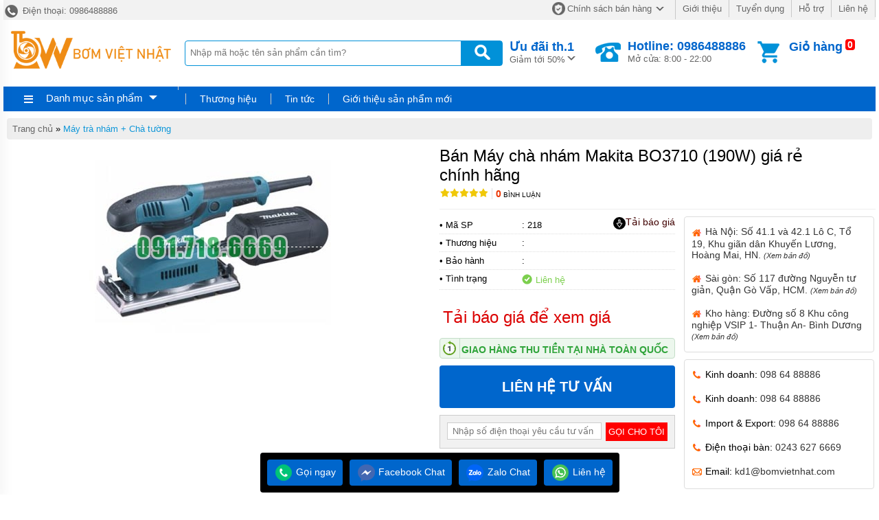

--- FILE ---
content_type: text/html
request_url: https://maybomdinhluong.com/ban-may-cha-nham-makita-bo3710-190w-gia-re-chinh-hang.html
body_size: 16759
content:
<!DOCTYPE html><html xmlns="http://www.w3.org/1999/xhtml"><head>    <!-- Powered by vGing / Website: www.vging.com -->    <title>Bán máy chà nhám makita bo3710 (190w) - máy bơm dân dụng giá rẻ chính hãng</title><meta name="viewport" content="width=device-width, initial-scale=1.0" /><meta http-equiv="Content-Type" content="text/html; charset=UTF-8" /><link rel="shortcut icon" href="/library/favicon.png" type="image/x-icon" /><link href="/style/Style.css" rel="stylesheet" type="text/css" />    <script type="text/javascript" src="/jscript/jquery.min.js"></script>    <script type="text/javascript" src="/jscript/JScript.js"></script>    <script type="text/javascript" src="/jscript/tm_jquery.flexslider.min.js"></script>    <script type="text/javascript" src="/jscript/autocomplete.js"></script>    <script type="text/javascript" src="/jscript/asidebar.jquery.js"></script>            <link rel="canonical" href="https://maybomdinhluong.com/ban-may-cha-nham-makita-bo3710-190w-gia-re-chinh-hang.html" />    <link rel="alternate" href="https://maybomdinhluong.com/ban-may-cha-nham-makita-bo3710-190w-gia-re-chinh-hang.html" hreflang="vi-vn" />    <style type="text/css"> html{background: none repeat scroll center top #FFFFFF; }</style>    <script type="text/javascript" src="/jscript/jquery.fancybox.min.js"></script>        <script type="text/javascript" src="/jscript/rmodal.js"></script>    <script type="text/javascript" src="/jscript/thickbox.js"></script><meta name="description" content="thông số kỹ thuật:máy chà nhám makita bo3710kích thước miếng đế&nbsp;&nbsp; : 92mm x 185 [&hellip;]" /><meta name="keywords" content="máy chà nhám makita bo3710 (190w) - máy bơm dân dụng" /><meta property="og:title" content="Bán máy chà nhám makita bo3710 (190w) - máy bơm dân dụng giá rẻ chính hãng" /><meta property="og:description" content="thông số kỹ thuật:máy chà nhám makita bo3710kích thước miếng đế&nbsp;&nbsp; : 92mm x 185 [&hellip;]" /><meta property="og:url" content="https://maybomdinhluong.com/ban-may-cha-nham-makita-bo3710-190w-gia-re-chinh-hang.html" /><meta property="og:image" content="https://maybomdinhluong.com/Uploads/3380149E14F44883D5D23371D5DB4386.jpg" /></head>    <body>                <div id="fb-root"></div>        <script>(function(d, s, id) {          var js, fjs = d.getElementsByTagName(s)[0];          if (d.getElementById(id)) return;          js = d.createElement(s); js.id = id;          js.src = 'https://connect.facebook.net/vi_VN/sdk.js#xfbml=1&version=v2.12';          fjs.parentNode.insertBefore(js, fjs);        }(document, 'script', 'facebook-jssdk'));</script>        <div class="fix1">    <div class="header-top desktop">        <div class="l">            <a href="tel:0986488886"><span> </span> Điện thoại: 0986488886</a>        </div>        <div class="r clearUl">            <ul>                <li class="cols1"><a rel="nofollow" href="/intro/chinh-sach-ban-hang.html"><span class="s1"> </span>Chính sách bán hàng<span class="s2"> </span></a></li>                <li><a rel="nofollow" href="/intro/gioi-thieu.html">Giới thiệu</a></li>                <li><a rel="nofollow" href="/intro/tuyen-dung.html">Tuyển dụng</a></li>                <li><a rel="nofollow" href="/intro/ho-tro.html">Hỗ trợ</a></li>                <li><a rel="nofollow" href="/lien-he.html">Liên hệ</a></li>            </ul>        </div>        <div class="clear"></div>    </div>    <div class="header desktop">        <div class="logo"><a href="/"><img src="/library/logo.gif" alt="logo" title="logo" /></a></div>        <div class="search">            <form action="/tim-kiem.html">                <input autocomplete="off" value="" name="q" class="textbox search_keyword" type="text" placeholder="Nhập mã hoặc tên sản phẩm cần tìm?" />                <input value=" " class="submit" type="submit" />            </form>        </div>        <div class="support">            <div class="cols1">                <a rel="nofollow" href="/special-psale/khuyen-mai-hot-nhat.html">                    <b>Ưu đãi <span id="hotmonth"><script language="javascript" type="text/javascript">$(document).ready(function () { var d = new Date(); $("#hotmonth").html(" th." + parseInt(d.getMonth() + 1)); });</script></span><span class="symbol"> </span></b>                    Giảm tới 50%                </a>                            </div>            <div class="cols2">                <span class="symbol"> </span>                <a href="tel:0986488886">                    <b>Hotline: 0986488886</b>                    Mở cửa: 8:00 - 22:00                </a>            </div>            <div class="cols3">                <span class="count"><b class="countShoppingCart">0</b></span>                <a href="javascript:void();" class="symbol"> </a>                <div class="rows1">                    <a href="javascript:void();">Giỏ hàng</a>                </div>                <div class="rows2" id="load_cus">                    <script type="text/javascript" lang="ja">loadAjax('load_cus', '/ajax/checklogin.html');</script>                </div>                            </div>            <div class="clear"></div>        </div>        <div class="clear"></div>    </div>    <div class="clear"></div>    <div class="header-mn desktop">        <div class="left">            <div id="m0" class="menu h_menu_item">                <div class="title" onmouseout="" onmouseover="loadAjax('load_menu', '/ajax/menu.html');">                    <span class="symbol1"> </span>                    <a class="a" href="javascript:void(0);">Danh mục sản phẩm</a>                    <span class="symbol2"> </span>                </div>                <div id="h_menu_sub_m0" class="h_menu_sub"><div id="load_menu"></div></div>            </div>        </div>        <div class="right clearUl">            <div class="cols1">                            </div>            <div class="cols2">                <ul>                    <li id="b1" class="h_menu_item"><a class="r" href="/thuong-hieu/" rel="nofollow">Thương hiệu</a>                        <div id="h_menu_sub_b1" class="h_menu_sub subBrand">                            <div class="border clearUl">                                                                <div class="clear"></div>                            </div>                        </div>                    </li>                                            <li id="n0" class="h_menu_item"><a rel="nofollow" class="r" href="/tin-tuc.html">Tin tức</a>                                                    </li>                                            <li id="n1" class="h_menu_item"><a rel="nofollow" class="r" href="/gioi-thieu-san-pham-moi.html">Giới thiệu sản phẩm mới</a>                                                    </li>                                    </ul>                                </div>            <div class="clear"></div>        </div>        <div class="clear"></div>     </div>    <div class="clear"></div></div><div class="headerM mobile">    <div class="menu" id="asideMenu">        <a href="javascript:void(0);" onclick="$('.aside').asidebar('open')"><span> </span></a>    </div>    <div class="logo"><a href="/"><img src="/library/logo.gif" alt="logo" title="logo" /></a></div>    <div class="cart">        <a href="javascript:void();" class="count"><b class="countShoppingCart">0</b></a>        <a href="javascript:void();" class="symbol2"> </a>        <a href="javascript:void();" class="symbol1"> </a>    </div>    <div class="clear"></div>    <div class="search">        <form action="/tim-kiem.html">            <input autocomplete="off" type="text" value="" placeholder="Nhập mã hoặc tên sản phẩm cần tìm?" name="q" class="textbox search_keyword" />            <input type="submit" value=" " class="submit" />            <div class="clear"></div>        </form>    </div></div><div class="aside" style="overflow:auto;">    <div class="aside-header">        <span class="close" data-dismiss="aside" aria-hidden="true">×</span>    </div>    <div class="aside-contents clearUl">        <ul>                        <li><a class="name" href="/">Trang chủ</a></li>            <li style="display:none;"><a rel="nofollow" class="name" href="/special-psale/khuyen-mai-hot-nhat.html">Khuyến mại</a></li>                                    <li>                <a class="name" href="/cac-loai-may-bom.html">                                                <span class="name">Các loại máy bơm</span>                </a>                                    <span  onclick="showSub('menu_0');" class="symbol">                    <img id="img_menu_0" src="/library/onMove.png" alt="Các loại máy bơm" title="Các loại máy bơm" />                    </span>                                    </li>                                        <li class="sub showAll" id="menu_0">                                                    <div class="subName"  style="border-top:0px;">                                <a class="sub" href="/may-rua-xe.html"><span>Máy Rửa xe</span></a>                                                                    <div class="clear"></div>                                </div>                                                                                         <div class="subName" >                                <a class="sub" href="/may-phun-suong.html"><span>Máy Phun Sương</span></a>                                                                    <div class="clear"></div>                                </div>                                                                                         <div class="subName" >                                <a class="sub" href="/may-bom-gia-dinh.html"><span>Máy bơm gia đình</span></a>                                                                    <div class="clear"></div>                                </div>                                                                                         <div class="subName" >                                <a class="sub" href="/may-bom-tang-ap.html"><span>Máy bơm tăng áp</span></a>                                                                    <div class="clear"></div>                                </div>                                                                                         <div class="subName" >                                <a class="sub" href="/may-bom-chan-khong.html"><span>Máy bơm chân không</span></a>                                                                    <div class="clear"></div>                                </div>                                                                                         <div class="subName" >                                <a class="sub" href="/may-bom-ly-tam.html"><span>Máy bơm ly tâm</span></a>                                                                    <div class="clear"></div>                                </div>                                                                                         <div class="subName" >                                <a class="sub" href="/may-bom-nuoc-ban-chan-khong.html"><span>Máy bơm nước bán chân không</span></a>                                                                    <div class="clear"></div>                                </div>                                                                                         <div class="subName" >                                <a class="sub" href="/may-bom-gia-re.html"><span>Máy bơm giá rẻ</span></a>                                                                    <div class="clear"></div>                                </div>                                                                                         <div class="subName" >                                <a class="sub" href="/may-bom-nha-cao-tang.html"><span>Máy bơm nhà cao tầng</span></a>                                                                    <div class="clear"></div>                                </div>                                                                                         <div class="subName" >                                <a class="sub" href="/may-bom-gieng-khoan.html"><span>Máy bơm giếng khoan</span></a>                                                                    <div class="clear"></div>                                </div>                                                                                         <div class="subName" >                                <a class="sub" href="/may-bom-nuoc-thai.html"><span>Máy bơm nước thải</span></a>                                                                    <div class="clear"></div>                                </div>                                                                                         <div class="subName" >                                <a class="sub" href="/may-bom-cong-nghiep.html"><span>Máy bơm công nghiệp</span></a>                                                                    <span  onclick="showSub('menu_0_11');" class="symbol">                                    <img id="img_menu_0_11" src="/library/onMove.png" alt="Máy bơm công nghiệp" title="Máy bơm công nghiệp" />                                    </span>                                                                        <div class="clear"></div>                                </div>                                                                                             <div class="sub1" id="menu_0_11" style="display:none;">                                                                        <a class="sub"  style="border-top:0px;" href="/may-bom-thuc-pham.html"><span>Máy bơm thực phẩm</span></a>                                                                        <a class="sub"  href="/bom-truc-vit.html"><span>BƠM TRỤC VÍT</span></a>                                                                        <a class="sub"  href="/bom-banh-rang.html"><span>BƠM BÁNH RĂNG</span></a>                                                                                                        </div>                                                            <div class="subName" >                                <a class="sub" href="/may-bom-nuoc-be-boi.html"><span>Máy bơm nước bể bơi</span></a>                                                                    <div class="clear"></div>                                </div>                                                                                         <div class="subName" >                                <a class="sub" href="/may-bom-nuoc-truc-dung.html"><span>Máy bơm nước trục đứng</span></a>                                                                    <div class="clear"></div>                                </div>                                                                                         <div class="subName" >                                <a class="sub" href="/may-bom-hoa-chat.html"><span>Máy bơm hóa chất</span></a>                                                                    <span  onclick="showSub('menu_0_14');" class="symbol">                                    <img id="img_menu_0_14" src="/library/onMove.png" alt="Máy bơm hóa chất" title="Máy bơm hóa chất" />                                    </span>                                                                        <div class="clear"></div>                                </div>                                                                                             <div class="sub1" id="menu_0_14" style="display:none;">                                                                        <a class="sub"  style="border-top:0px;" href="/bom-hoa-chat-dien-24v-va-48v.html"><span>Bơm hóa chất điện 24v và 48v</span></a>                                                                                                        </div>                                                            <div class="subName" >                                <a class="sub" href="/phu-kien-may-bom.html"><span>Phụ kiện máy bơm</span></a>                                                                    <div class="clear"></div>                                </div>                                                                                         <div class="subName" >                                <a class="sub" href="/binh-tich-ap.html"><span>Bình tích áp</span></a>                                                                    <div class="clear"></div>                                </div>                                                                                         <div class="subName" >                                <a class="sub" href="/bom-mang-khi-nen.html"><span>BƠM MÀNG KHÍ NÉN</span></a>                                                                    <div class="clear"></div>                                </div>                                                                                     </li>                            <li>                <a class="name" href="/hang-may-bom.html">                                                <span class="name">Hãng máy bơm</span>                </a>                                    <span  onclick="showSub('menu_1');" class="symbol">                    <img id="img_menu_1" src="/library/onMove.png" alt="Hãng máy bơm" title="Hãng máy bơm" />                    </span>                                    </li>                                        <li class="sub showAll" id="menu_1">                                                    <div class="subName"  style="border-top:0px;">                                <a class="sub" href="/may-bom-nuoc-milano.html"><span>Máy bơm nước MILANO</span></a>                                                                    <div class="clear"></div>                                </div>                                                                                         <div class="subName" >                                <a class="sub" href="/may-bom-nuoc-hitachi.html"><span>Máy bơm nước Hitachi</span></a>                                                                    <div class="clear"></div>                                </div>                                                                                         <div class="subName" >                                <a class="sub" href="/may-bom-nuoc-pentax.html"><span>Máy bơm nước Pentax</span></a>                                                                    <div class="clear"></div>                                </div>                                                                                         <div class="subName" >                                <a class="sub" href="/may-bom-nuoc-wilo.html"><span>Máy bơm nước Wilo</span></a>                                                                    <div class="clear"></div>                                </div>                                                                                         <div class="subName" >                                <a class="sub" href="/may-bom-nuoc-inter.html"><span>Máy bơm nước INTER</span></a>                                                                    <div class="clear"></div>                                </div>                                                                                         <div class="subName" >                                <a class="sub" href="/may-bom-nuoc-samico.html"><span>Máy bơm nước Samico</span></a>                                                                    <div class="clear"></div>                                </div>                                                                                         <div class="subName" >                                <a class="sub" href="/may-bom-nuoc-ewara.html"><span>Máy bơm nước Ewara</span></a>                                                                    <div class="clear"></div>                                </div>                                                                                         <div class="subName" >                                <a class="sub" href="/may-bom-nuoc-hanil.html"><span>Máy bơm nước Hanil</span></a>                                                                    <div class="clear"></div>                                </div>                                                                                         <div class="subName" >                                <a class="sub" href="/may-bom-nuoc-kangaroo.html"><span>Máy bơm nước Kangaroo</span></a>                                                                    <div class="clear"></div>                                </div>                                                                                         <div class="subName" >                                <a class="sub" href="/may-bom-nuoc-mastra.html"><span>Máy bơm nước Mastra</span></a>                                                                    <div class="clear"></div>                                </div>                                                                                         <div class="subName" >                                <a class="sub" href="/may-bom-nuoc-ebara.html"><span>Máy bơm nước Ebara</span></a>                                                                    <div class="clear"></div>                                </div>                                                                                         <div class="subName" >                                <a class="sub" href="/may-bom-nuoc-seland.html"><span>Máy bơm nước Seland</span></a>                                                                    <div class="clear"></div>                                </div>                                                                                         <div class="subName" >                                <a class="sub" href="/may-bom-nuoc-lepono.html"><span>Máy bơm nước Lepono</span></a>                                                                    <div class="clear"></div>                                </div>                                                                                         <div class="subName" >                                <a class="sub" href="/may-bom-nuoc-marino.html"><span>Máy bơm nước Marino</span></a>                                                                    <div class="clear"></div>                                </div>                                                                                         <div class="subName" >                                <a class="sub" href="/may-bom-nuoc-selton.html"><span>Máy bơm nước Selton</span></a>                                                                    <div class="clear"></div>                                </div>                                                                                         <div class="subName" >                                <a class="sub" href="/may-bom-nuoc-shinil.html"><span>Máy bơm nước Shinil</span></a>                                                                    <div class="clear"></div>                                </div>                                                                                         <div class="subName" >                                <a class="sub" href="/may-bom-nuoc-panasonic.html"><span>Máy bơm nước Panasonic</span></a>                                                                    <div class="clear"></div>                                </div>                                                                                         <div class="subName" >                                <a class="sub" href="/may-bom-nuoc-shirai-jlm.html"><span>Máy bơm nước Shirai JLM</span></a>                                                                    <div class="clear"></div>                                </div>                                                                                         <div class="subName" >                                <a class="sub" href="/may-bom-nuoc-shimizu.html"><span>Máy bơm nước Shimizu</span></a>                                                                    <div class="clear"></div>                                </div>                                                                                         <div class="subName" >                                <a class="sub" href="/may-bom-nuoc-sco.html"><span>máy bơm nước Sco</span></a>                                                                    <div class="clear"></div>                                </div>                                                                                         <div class="subName" >                                <a class="sub" href="/may-bom-nuoc-shining.html"><span>Máy bơm nước Shining</span></a>                                                                    <div class="clear"></div>                                </div>                                                                                         <div class="subName" >                                <a class="sub" href="/may-bom-nuoc-daphovina.html"><span>Máy bơm nước Daphovina</span></a>                                                                    <div class="clear"></div>                                </div>                                                                                         <div class="subName" >                                <a class="sub" href="/may-bom-nuoc-app.html"><span>Máy bơm nước APP</span></a>                                                                    <div class="clear"></div>                                </div>                                                                                         <div class="subName" >                                <a class="sub" href="/may-bom-nuoc-feroni.html"><span>Máy bơm nước Feroni</span></a>                                                                    <div class="clear"></div>                                </div>                                                                                         <div class="subName" >                                <a class="sub" href="/may-bom-nuoc-sakayo-rollstar.html"><span>Máy bơm nước Sakayo – Rollstar</span></a>                                                                    <div class="clear"></div>                                </div>                                                                                         <div class="subName" >                                <a class="sub" href="/may-bom-nuoc-sena.html"><span>Máy bơm nước Sena</span></a>                                                                    <div class="clear"></div>                                </div>                                                                                         <div class="subName" >                                <a class="sub" href="/may-bom-nuoc-cnp.html"><span>Máy bơm nước CNP</span></a>                                                                    <div class="clear"></div>                                </div>                                                                                         <div class="subName" >                                <a class="sub" href="/may-bom-nuoc-grundfos.html"><span>Máy bơm nước Grundfos</span></a>                                                                    <div class="clear"></div>                                </div>                                                                                         <div class="subName" >                                <a class="sub" href="/may-bom-nuoc-foras.html"><span>Máy bơm nước Foras</span></a>                                                                    <div class="clear"></div>                                </div>                                                                                         <div class="subName" >                                <a class="sub" href="/may-bom-nuoc-tsurumi.html"><span>Máy bơm nước Tsurumi</span></a>                                                                    <div class="clear"></div>                                </div>                                                                                         <div class="subName" >                                <a class="sub" href="/may-rua-xe-ap-luc-cao.html"><span>Máy Rửa xe áp lực cao</span></a>                                                                    <div class="clear"></div>                                </div>                                                                                         <div class="subName" >                                <a class="sub" href="/may-rua-xe-karcher.html"><span>Máy rửa xe Karcher</span></a>                                                                    <div class="clear"></div>                                </div>                                                                                         <div class="subName" >                                <a class="sub" href="/may-bom-nuoc-pedrollo.html"><span>Máy bơm nước pedrollo</span></a>                                                                    <div class="clear"></div>                                </div>                                                                                         <div class="subName" >                                <a class="sub" href="/may-bom-nuoc-liup.html"><span>máy bơm nước liup</span></a>                                                                    <div class="clear"></div>                                </div>                                                                                     </li>                            <li>                <a class="name" href="/may-han.html">                                                <span class="name">Máy hàn</span>                </a>                                    <span  onclick="showSub('menu_2');" class="symbol">                    <img id="img_menu_2" src="/library/onMove.png" alt="Máy hàn" title="Máy hàn" />                    </span>                                    </li>                                        <li class="sub showAll" id="menu_2">                                                    <div class="subName"  style="border-top:0px;">                                <a class="sub" href="/may-han-jasic.html"><span>Máy hàn Jasic</span></a>                                                                    <div class="clear"></div>                                </div>                                                                                         <div class="subName" >                                <a class="sub" href="/may-han-hong-ki.html"><span>Máy hàn hồng kí</span></a>                                                                    <div class="clear"></div>                                </div>                                                                                         <div class="subName" >                                <a class="sub" href="/may-han-etop.html"><span>Máy hàn ETOP</span></a>                                                                    <div class="clear"></div>                                </div>                                                                                         <div class="subName" >                                <a class="sub" href="/may-han-alisen.html"><span>Máy hàn alisen</span></a>                                                                    <div class="clear"></div>                                </div>                                                                                         <div class="subName" >                                <a class="sub" href="/may-han-maxi.html"><span>Máy hàn MAXI</span></a>                                                                    <div class="clear"></div>                                </div>                                                                                         <div class="subName" >                                <a class="sub" href="/may-han-chida-honda.html"><span>Máy hàn CHIDA – HONDA</span></a>                                                                    <div class="clear"></div>                                </div>                                                                                         <div class="subName" >                                <a class="sub" href="/may-han-gomes.html"><span>Máy hàn GOMES</span></a>                                                                    <div class="clear"></div>                                </div>                                                                                         <div class="subName" >                                <a class="sub" href="/may-han-hyundai.html"><span>Máy hàn HYUNDAI</span></a>                                                                    <div class="clear"></div>                                </div>                                                                                         <div class="subName" >                                <a class="sub" href="/may-han-tich-que.html"><span>Máy hàn tích + que</span></a>                                                                    <div class="clear"></div>                                </div>                                                                                         <div class="subName" >                                <a class="sub" href="/may-han-mig.html"><span>Máy hàn MIG</span></a>                                                                    <div class="clear"></div>                                </div>                                                                                         <div class="subName" >                                <a class="sub" href="/may-han-que.html"><span>Máy hàn que</span></a>                                                                    <div class="clear"></div>                                </div>                                                                                         <div class="subName" >                                <a class="sub" href="/may-han-co-tien-dat.html"><span>Máy hàn cơ Tiến đạt</span></a>                                                                    <div class="clear"></div>                                </div>                                                                                         <div class="subName" >                                <a class="sub" href="/phu-kien-may-han.html"><span>Phụ kiện máy hàn</span></a>                                                                    <div class="clear"></div>                                </div>                                                                                     </li>                            <li>                <a class="name" href="/may-toi-mat-dat.html">                                                <span class="name">Máy tời mặt đất</span>                </a>                                </li>                            <li>                <a class="name" href="/may-toi-treo.html">                                                <span class="name">Máy tời treo</span>                </a>                                </li>                            <li>                <a class="name" href="/pa-lang-xich-keo-tay.html">                                                <span class="name">Pa lăng xích kéo tay</span>                </a>                                </li>                            <li>                <a class="name" href="/pa-lang-dien.html">                                                <span class="name">Pa lăng điện</span>                </a>                                </li>                            <li>                <a class="name" href="/may-khoan.html">                                                <span class="name">Máy khoan</span>                </a>                                    <span  onclick="showSub('menu_7');" class="symbol">                    <img id="img_menu_7" src="/library/onMove.png" alt="Máy khoan" title="Máy khoan" />                    </span>                                    </li>                                        <li class="sub showAll" id="menu_7">                                                    <div class="subName"  style="border-top:0px;">                                <a class="sub" href="/khoan-ban-hong-ky.html"><span>Khoan bàn hồng ký</span></a>                                                                    <div class="clear"></div>                                </div>                                                                                         <div class="subName" >                                <a class="sub" href="/may-duc-pha-be-tong.html"><span>Máy đục phá bê tông</span></a>                                                                    <div class="clear"></div>                                </div>                                                                                         <div class="subName" >                                <a class="sub" href="/khoan-duc-be-tong.html"><span>Khoan đục bê tông</span></a>                                                                    <div class="clear"></div>                                </div>                                                                                         <div class="subName" >                                <a class="sub" href="/khoan-be-tong.html"><span>Khoan bê tông</span></a>                                                                    <div class="clear"></div>                                </div>                                                                                         <div class="subName" >                                <a class="sub" href="/khoan-vit.html"><span>Khoan vít</span></a>                                                                    <div class="clear"></div>                                </div>                                                                                         <div class="subName" >                                <a class="sub" href="/may-khoan-pin.html"><span>Máy khoan pin</span></a>                                                                    <div class="clear"></div>                                </div>                                                                                         <div class="subName" >                                <a class="sub" href="/may-khoan-rut-loi.html"><span>Máy khoan rút lõi</span></a>                                                                    <div class="clear"></div>                                </div>                                                                                     </li>                            <li>                <a class="name" href="/may-mai.html">                                                <span class="name">Máy mài</span>                </a>                                    <span  onclick="showSub('menu_8');" class="symbol">                    <img id="img_menu_8" src="/library/onMove.png" alt="Máy mài" title="Máy mài" />                    </span>                                    </li>                                        <li class="sub showAll" id="menu_8">                                                    <div class="subName"  style="border-top:0px;">                                <a class="sub" href="/may-mai-bosch.html"><span>Máy mài Bosch</span></a>                                                                    <div class="clear"></div>                                </div>                                                                                         <div class="subName" >                                <a class="sub" href="/may-mai-makita.html"><span>Máy mài Makita</span></a>                                                                    <div class="clear"></div>                                </div>                                                                                         <div class="subName" >                                <a class="sub" href="/may-mai-etop.html"><span>Máy mài ETOP</span></a>                                                                    <div class="clear"></div>                                </div>                                                                                         <div class="subName" >                                <a class="sub" href="/cac-loai-may-mai-khac.html"><span>Các loại máy mài khác</span></a>                                                                    <div class="clear"></div>                                </div>                                                                                     </li>                            <li>                <a class="name" href="/may-cat.html">                                                <span class="name">Máy cắt</span>                </a>                                    <span  onclick="showSub('menu_9');" class="symbol">                    <img id="img_menu_9" src="/library/onMove.png" alt="Máy cắt" title="Máy cắt" />                    </span>                                    </li>                                        <li class="sub showAll" id="menu_9">                                                    <div class="subName"  style="border-top:0px;">                                <a class="sub" href="/may-cat-gach.html"><span>Máy cắt gạch</span></a>                                                                    <div class="clear"></div>                                </div>                                                                                         <div class="subName" >                                <a class="sub" href="/may-cat-go.html"><span>Máy cắt gỗ</span></a>                                                                    <div class="clear"></div>                                </div>                                                                                         <div class="subName" >                                <a class="sub" href="/may-cat-nhom.html"><span>Máy cắt nhôm</span></a>                                                                    <div class="clear"></div>                                </div>                                                                                         <div class="subName" >                                <a class="sub" href="/may-cat-sat.html"><span>Máy cắt sắt</span></a>                                                                    <div class="clear"></div>                                </div>                                                                                         <div class="subName" >                                <a class="sub" href="/may-cat-ton.html"><span>Máy cắt tôn</span></a>                                                                    <div class="clear"></div>                                </div>                                                                                     </li>                            <li>                <a class="name" href="/dong-co-dien-may-duoi-sat-may-mai-2-da.html">                                                <span class="name">Động cơ điện – Máy duỗi sắt – máy mài 2 đá</span>                </a>                                </li>                            <li>                <a class="name" href="/may-bao-may-soi.html">                                                <span class="name">Máy bào – Máy soi</span>                </a>                                </li>                            <li>                <a class="name" href="/may-tra-nham-cha-tuong.html">                                                <span class="name">Máy trà nhám + Chà tường</span>                </a>                                </li>                            <li>                <a class="name" href="/may-can-muc-may-do-khoang-cach.html">                                                <span class="name">Máy cân mực- máy đo khoảng cách</span>                </a>                                </li>                            <li>                <a class="name" href="/may-nen-khi.html">                                                <span class="name">Máy nén khí</span>                </a>                                    <span  onclick="showSub('menu_14');" class="symbol">                    <img id="img_menu_14" src="/library/onMove.png" alt="Máy nén khí" title="Máy nén khí" />                    </span>                                    </li>                                        <li class="sub showAll" id="menu_14">                                                    <div class="subName"  style="border-top:0px;">                                <a class="sub" href="/may-nen-khi-puma.html"><span>Máy nén khi PUMA</span></a>                                                                    <div class="clear"></div>                                </div>                                                                                         <div class="subName" >                                <a class="sub" href="/may-nen-khi-pony.html"><span>Máy nén khí Pony</span></a>                                                                    <div class="clear"></div>                                </div>                                                                                         <div class="subName" >                                <a class="sub" href="/may-nen-khi-etop.html"><span>Máy nén khí ETOP</span></a>                                                                    <div class="clear"></div>                                </div>                                                                                         <div class="subName" >                                <a class="sub" href="/may-nen-khi-pegasus.html"><span>Máy nén khí Pegasus</span></a>                                                                    <div class="clear"></div>                                </div>                                                                                     </li>                            <li>                <a class="name" href="/honda-huu-toan.html">                                                <span class="name">Honda Hữu Toàn</span>                </a>                                </li>                            <li>                <a rel="nofollow" class="name" href="/tin-tuc.html">Tin tức</a>            </li>                        <li>                <a rel="nofollow" class="name" href="/gioi-thieu-san-pham-moi.html">Giới thiệu sản phẩm mới</a>            </li>                        <li><a rel="nofollow" class="name" href="/lien-he.html">Liên hệ</a></li>        </ul>    </div>    </div>                            <div class="fix">            <script lang="ja" type="text/javascript">caseUrl('ban-may-cha-nham-makita-bo3710-190w-gia-re-chinh-hang');</script>            <div class="clear5px"></div>            <div class="path" style="margin-left:5px;"><a class="name" href="/">Trang chủ</a> <span>»</span> <a href="/may-tra-nham-cha-tuong.html"  class="name cssName">Máy trà nhám + Chà tường</a><script type="application/ld+json">{"@context":"https://schema.org","@type":"BreadcrumbList","itemListElement":[{"item":{"name":"Trang chủ","@id":"https://maybomdinhluong.com"},"@type":"ListItem","position":"1"},{"item":{"name":"Máy trà nhám + Chà tường","@id":"https://maybomdinhluong.com/may-tra-nham-cha-tuong.html"},"@type":"ListItem","position":"2"},{"item":{"name":"Bán Máy chà nhám Makita BO3710 (190W) giá rẻ chính hãng","@id":"https://maybomdinhluong.com/ban-may-cha-nham-makita-bo3710-190w-gia-re-chinh-hang.html"},"@type":"ListItem","position":"3"}]}</script><script type="application/ld+json">{"@context": "http://schema.org/","@type": "Product","name": "Bán Máy chà nhám Makita BO3710 (190W) giá rẻ chính hãng","image": "https://maybomdinhluong.com/Uploads/3380149E14F44883D5D23371D5DB4386.jpg","description": "thông số kỹ thuật:máy chà nhám makita bo3710kích thước miếng đế   : 92mm x 185 […]","sku": "218","mpn": "218","review":{"@type": "review","reviewRating": {"@type": "rating","ratingValue": "4,0"},"author": {"@type": "Organization","name": "QUAN VGING"}},"brand": {"@type": "Thing","name": "vGing"},"offers": {"@type": "offer","url": "https://maybomdinhluong.com/ban-may-cha-nham-makita-bo3710-190w-gia-re-chinh-hang.html","priceCurrency": "VND","price": "0","availability": "https://schema.org/InStock","priceValidUntil": "5/13/2025 1:14:37 AM"},"aggregateRating": {"@type": "AggregateRating","ratingValue": "5","reviewCount":"1"}}</script></div>            <div id="proFixInfo">                <div class="proDetail-img">                    <div class="border">                                                                        <div class="viewImg">                            <a href="javascript:void(0);">                                <img src="/library/viewimg.png" alt="Bán Máy chà nhám Makita BO3710 (190W) giá rẻ chính hãng" title="Bán Máy chà nhám Makita BO3710 (190W) giá rẻ chính hãng" /></a></div>                        <div id="productimg">                            <a class="imgdefault" data-fancybox="images" href="/Uploads/3380149E14F44883D5D23371D5DB4386.jpg"  data-caption="Bán Máy chà nhám Makita BO3710 (190W) giá rẻ chính hãng">                                <img src="/Uploads/big_3380149E14F44883D5D23371D5DB4386.jpg"  title="Bán Máy chà nhám Makita BO3710 (190W) giá rẻ chính hãng" alt="Bán Máy chà nhám Makita BO3710 (190W) giá rẻ chính hãng" />                                </a>                            </div>                        <div class="proImg-list clearUl">                            <div class="cols1">                                <div class="proImgListAll">                                                                        <div class="clear"></div>                                    <div class="other">                                                                                                         </div>                                                                </div>                                <div class="clear"></div>                            </div>                            <div class="clear"></div>                        </div>                    </div>                </div>                                <div class="proDetail-info">                    <div class="name">                        <h1>Bán Máy chà nhám Makita BO3710 (190W) giá rẻ chính hãng</h1>                        <div class="ratingv clearUl">                            <ul>                                <li class="li1"><a href="#rating-title"><img src="/library/rating_0.gif" alt="Rating" title="Rating" /></a></li>                                <li class="li2"><a href="#rating-title"><b>0</b> Bình luận</a></li>                                <li class="li3"><b>0</b> Lượt xem</li>                            </ul>                            <div class="share">                                <div class="fb-like" data-href="https://maybomdinhluong.com/ban-may-cha-nham-makita-bo3710-190w-gia-re-chinh-hang.html" data-layout="button_count" data-action="like" data-show-faces="true" data-share="true"></div>                                   <div style="display:inline-block; width:75px; overflow:hidden;">                                                                    </div>                            </div>                            <div class="clear"></div>                        </div>                        <div class="qrcode">                            <a class="aqrcode" href="/qrcode/product/218.png" data-fancybox="imagesqr" data-caption=""><img src="/qrcode/product/218.png" alt="" title="" /></a>                                                    </div>                        <div class="clear"></div>                    </div>                                        <div class="clear"></div>                    <div class="info">                        <a class="aexport" href="javascript:void(0);" onclick="openThickboxWP('/ajax/exportword.html?productId=218&', '600', '400', '80','80');"><span><svg class="svg1"><path d="M 18 5 L 20 5 L 20 10 L 23 10 L 19 16 L 15 10 L 18 10 Z"></path></svg></span>Tải báo giá</a>                        <div class="list">                            <div class="cols1">• Mã SP</div>                            <div class="cols2">: 218</div>                            <div class="clear"></div>                        </div>                        <div class="list">                            <div class="cols1">• Thương hiệu</div>                            <div class="cols2">: </div>                            <div class="clear"></div>                        </div>                        <div class="list">                            <div class="cols1">• Bảo hành</div>                            <div class="cols2">: </div>                            <div class="clear"></div>                        </div>                        <div class="list">                            <div class="cols1">• Tình trạng</div>                            <div class="cols2 quantity"><span class="symbol1"> </span><span class="txt1"> Liên hệ</span></div>                            <div class="clear"></div>                        </div>                        <div class="summary"></div>                                                <div class="proDetail-accessory clearUl">                                                    </div>                        <div class="proDetail-price">                                                        <div class="text">                                <a href="javascript:void(0);" onclick="openThickboxWP('/ajax/exportword.html?productId=218&', '600', '400', '80','80');">Tải báo giá để xem giá</a>                            </div>                                                    </div>                        <div class="proDetail-time">                            <div class="l"><span> </span></div>                            <div class="r"><a href="/intro/chinh-sach-giao-hang.html">Giao hàng thu tiền tại nhà toàn quốc</a></div>                            <div class="clear"></div>                                            </div>                        <div class="proDetail-order">                                                    <a class="cart" onclick="modalopen('modalpro');" href="javascript:void(0);">                                <b>LIÊN HỆ TƯ VẤN</b></a>                                                    </div>                        <div class="proDetail-send loadFormTel" style="position:relative;">                                                <div class="content">                                <div class="text">                                    <span>                                        <input onkeypress="return isNumberKey(event)" class="formTel" id="formTel" value="" name="tel" type="text"  placeholder="Nhập số điện thoại yêu cầu tư vấn"  />                                    </span>                                </div>                                <div class="sub">                                    <input class="checkFromTel" value="Gọi cho tôi" name="send" type="button" />                                    <input type="hidden" value="https://maybomdinhluong.com/ban-may-cha-nham-makita-bo3710-190w-gia-re-chinh-hang.html" name="canonical" id="canonical" />                                    <input type="hidden" value="Bán Máy chà nhám Makita BO3710 (190W) giá rẻ chính hãng" name="productname" id="productname" />                                    <input type="hidden" value="218" name="productsku" id="productsku" />                                           <div class="formTelSend">Đang xử lý...</div>                                </div>                                <div class="clear"></div>                            </div>                        </div>                    </div>                    <div class="support">                        <div class="clear10px"></div>                        <div class="proDetail-support clearUl">                            <ul>                                <li>                                    <a class="cols1" href="#" target="_blank"><span class="symbolh"> </span> Hà Nội: Số 41.1 và 42.1 Lô C, Tổ 19, Khu giãn dân Khuyến Lương, Hoàng Mai, HN. <span class="symbolm"><i>(Xem bản đồ)</i></span></a>                                </li>                                <li>                                    <a class="cols1" href="#" target="_blank"><span class="symbolh"> </span> Sài gòn: Số 117 đường Nguyễn tư giản, Quận Gò Vấp, HCM. <span class="symbolm"><i>(Xem bản đồ)</i></span></a>                                </li>                                <li>                                    <a class="cols1" href="#" target="_blank"><span class="symbolh"> </span> Kho hàng: Đường số 8 Khu công nghiệp VSIP 1- Thuận An- Bình Dương <span class="symbolm"><i>(Xem bản đồ)</i></span></a>                                </li>                            </ul>                        </div>                        <div class="clear10px"></div>                        <div class="proDetail-support clearUl">                            <ul>                                <li>                                    <span class="symbolt"> </span> Kinh doanh: <a href="tel:0986488886">098 64 88886</a>                                </li>                                <li>                                    <span class="symbolt"> </span> Kinh doanh: <a href="tel:0986488886">098 64 88886</a>                                </li>                                <li>                                    <span class="symbolt"> </span> Import & Export: <a href="tel:0986488886">098 64 88886</a>                                </li>                                <li>                                    <span class="symbolt"> </span> Điện thoại bàn: <a href="tel:02436276669">0243 627 6669</a>                                </li>                                <li>                                    <span class="symbole"> </span> Email: <a href="#">kd1@bomvietnhat.com</a>                                </li>                            </ul>                        </div>                    </div>                </div>                <div class="clear"></div>            </div>            <div class="pro-content" id="proFixContent">                <div class="border">                    <div class="pDetail-tab"><span> </span><h2>Thông tin sản phẩm</h2></div>                                        <div class="proDetailContent">                        <p>Mã hàng bơm này là dòng máy bơm đang được sử dụng rất nhiều trên thị trường việt nam, sản phẩm máy bơm đang xem có nhiều tính năng và ưu điểm rất nổi trội ở model được sản xuất năm 2021.</p><div class="col-md-12">                                <br />                                <p><span style="color:#000000;"><span style="font-size:16px;"><strong style="color: rgb(5‚ 97‚ 151); font-family: Arial; font-size: 12px; text-align: justify; background-color: rgb(255‚ 255‚ 255);">Thông số kỹ thuật:</strong><br style="color: rgb(5‚ 97‚ 151); font-family: Arial; font-size: 12px; text-align: justify; background-color: rgb(255‚ 255‚ 255);" /><br style="color: rgb(5‚ 97‚ 151); font-family: Arial; font-size: 12px; text-align: justify; background-color: rgb(255‚ 255‚ 255);" /><span style="font-family: Arial; text-align: justify; background-color: rgb(255‚ 255‚ 255);">Máy chà nhám Makita BO3710</span><br style="color: rgb(5‚ 97‚ 151); font-family: Arial; font-size: 12px; text-align: justify; background-color: rgb(255‚ 255‚ 255);" /><span style="font-family: Arial; text-align: justify; background-color: rgb(255‚ 255‚ 255);">Kích thước miếng đế   : 92mm x 185 mm</span><br style="color: rgb(5‚ 97‚ 151); font-family: Arial; font-size: 12px; text-align: justify; background-color: rgb(255‚ 255‚ 255);" /><span style="font-family: Arial; text-align: justify; background-color: rgb(255‚ 255‚ 255);">Kích thước giấy nhám : 93mm x 228 mm</span><br style="color: rgb(5‚ 97‚ 151); font-family: Arial; font-size: 12px; text-align: justify; background-color: rgb(255‚ 255‚ 255);" /><span style="font-family: Arial; text-align: justify; background-color: rgb(255‚ 255‚ 255);">Công suất  :  190W</span><br style="color: rgb(5‚ 97‚ 151); font-family: Arial; font-size: 12px; text-align: justify; background-color: rgb(255‚ 255‚ 255);" /><span style="font-family: Arial; text-align: justify; background-color: rgb(255‚ 255‚ 255);">Tốc độ không tải: 11.000 vòng/phút</span><br style="color: rgb(5‚ 97‚ 151); font-family: Arial; font-size: 12px; text-align: justify; background-color: rgb(255‚ 255‚ 255);" /><span style="font-family: Arial; text-align: justify; background-color: rgb(255‚ 255‚ 255);">Kích thước: 253x92x153mm</span><br style="color: rgb(5‚ 97‚ 151); font-family: Arial; font-size: 12px; text-align: justify; background-color: rgb(255‚ 255‚ 255);" /><span style="font-family: Arial; text-align: justify; background-color: rgb(255‚ 255‚ 255);">Trọng lượng    :  1.6kg</span><br style="color: rgb(5‚ 97‚ 151); font-family: Arial; font-size: 12px; text-align: justify; background-color: rgb(255‚ 255‚ 255);" /><span style="font-family: Arial; text-align: justify; background-color: rgb(255‚ 255‚ 255);">Dây dẫn điện  : 2.0 m</span><br style="color: rgb(5‚ 97‚ 151); font-family: Arial; font-size: 12px; text-align: justify; background-color: rgb(255‚ 255‚ 255);" /><span style="font-family: Arial; text-align: justify; background-color: rgb(255‚ 255‚ 255);">Ký hiệu chổi than : 64</span><br style="color: rgb(5‚ 97‚ 151); font-family: Arial; font-size: 12px; text-align: justify; background-color: rgb(255‚ 255‚ 255);" /><span style="font-family: Arial; text-align: justify; background-color: rgb(255‚ 255‚ 255);">Made in China</span><br style="color: rgb(5‚ 97‚ 151); font-family: Arial; font-size: 12px; text-align: justify; background-color: rgb(255‚ 255‚ 255);" /><span style="font-family: Arial; text-align: justify; background-color: rgb(255‚ 255‚ 255);">Bảo hành: 6 tháng</span></span></span></p>                                <hr>                                </div><p>Dù sản phẩm máy bơm này được dùng với tiêu chí chất lượng đặt lên hàng đầu thì không thể bàn cãi đây là dòng sản phẩm đáng tin cậy để sử dụng lâu dài.</p>                    </div>                                                                    <div class="pDetail-tel">                        <div class="left">                            <div class="img"><img src="/Uploads/resize_3380149E14F44883D5D23371D5DB4386.jpg" alt="Bán Máy chà nhám Makita BO3710 (190W) giá rẻ chính hãng" title="Bán Máy chà nhám Makita BO3710 (190W) giá rẻ chính hãng" /> </div>                            <div class="info">                                <p class="name">Bán Máy chà nhám Makita BO3710 (190W) giá rẻ chính hãng</p>                                <p class="price">                                                                        <span class="text">Liên hệ</span>                                                                    </p>                            </div>                            <div class="clear"></div>                        </div>                        <div class="right">                            <div class="order">                                                                        <a class="cart" onclick="modalopen('modalpro');" href="javascript:void(0);">                                            <b>ĐẶT HÀNG</b>                                            </a>                                                            </div>                            <div class="send">                                <div class="proDetail-send loadFormTel" id="loadFormTel" style="position:relative;">                                                            <div class="content">                                        <div class="text">                                            <span>                                                <input onkeypress="return isNumberKey(event)" class="formTel" id="formTel2" value="Nhập số điện thoại yêu cầu tư vấn" name="tel" onblur="if(this.value=='')this.value='Nhập số điện thoại yêu cầu tư vấn';" onfocus="if(this.value=='Nhập số điện thoại yêu cầu tư vấn')this.value='';" type="text" />                                            </span>                                        </div>                                        <div class="sub">                                            <input class="checkFromTel2" value="Gọi cho tôi" name="send" type="button" />                                                 <div class="formTelSend" id="formTelSend">Đang xử lý...</div>                                        </div>                                        <div class="clear"></div>                                    </div>                                </div>                            </div>                            <div class="clear"></div>                        </div>                        <div class="clear"></div>                    </div>                    <div id="loadTags">                                            </div>                    <div class="proDetail-video" id="loadVideo">                                            </div>                    <div class="clear5px"></div>                    <div id="loadImgReality">                                                        </div>                    <div id="loadProBrand" class="clearUl">                                                <div class="pDetail-tab"><span> </span><h2>Sản phẩm cùng loại</h2></div>                        <div class="pro-same1 clearUl">                        <ul>                                                                <li>                                    <div class="b">                                        <div class="img">                                                                                        <a href="ban-may-cha-nham-makita-bo4510h-170w-gia-re-chinh-hang.html" title="Bán Máy chà nhám Makita BO4510H (170W) giá rẻ chính hãng">                                                <img src="/Uploads/medium_5E4B49CE60D4365AF386E8297A36ABFE.jpg" alt="Bán Máy chà nhám Makita BO4510H (170W) giá rẻ chính hãng" title="Bán Máy chà nhám Makita BO4510H (170W) giá rẻ chính hãng" /></a>                                        </div>                                        <div class="name">                                            <a href="ban-may-cha-nham-makita-bo4510h-170w-gia-re-chinh-hang.html" title="Bán Máy chà nhám Makita BO4510H (170W) giá rẻ chính hãng">                                                    Bán Máy chà nhám Makita BO4510H (170W) giá rẻ chính hãng                                            </a>                                        </div>                                    </div>                                </li>                                                                <li>                                    <div class="b">                                        <div class="img">                                                                                        <a href="ban-may-cha-nham-rung-maktec-mt921-180w-gia-re-chinh-hang.html" title="Bán Máy chà nhám rung Maktec MT921 (180W) giá rẻ chính hãng">                                                <img src="/Uploads/medium_C7DCE3BD048CE460C74E37CF7B306633.jpg" alt="Bán Máy chà nhám rung Maktec MT921 (180W) giá rẻ chính hãng" title="Bán Máy chà nhám rung Maktec MT921 (180W) giá rẻ chính hãng" /></a>                                        </div>                                        <div class="name">                                            <a href="ban-may-cha-nham-rung-maktec-mt921-180w-gia-re-chinh-hang.html" title="Bán Máy chà nhám rung Maktec MT921 (180W) giá rẻ chính hãng">                                                    Bán Máy chà nhám rung Maktec MT921 (180W) giá rẻ chính hãng                                            </a>                                        </div>                                    </div>                                </li>                                                                <li>                                    <div class="b">                                        <div class="img">                                                                                        <a href="ban-may-cha-tuong-rute-gia-re-chinh-hang.html" title="Bán MÁY CHÀ TƯỜNG RUTE giá rẻ chính hãng">                                                <img src="/Uploads/medium_E93D08A9AD07A28664CBDEEACC1AAD60.jpg" alt="Bán MÁY CHÀ TƯỜNG RUTE giá rẻ chính hãng" title="Bán MÁY CHÀ TƯỜNG RUTE giá rẻ chính hãng" /></a>                                        </div>                                        <div class="name">                                            <a href="ban-may-cha-tuong-rute-gia-re-chinh-hang.html" title="Bán MÁY CHÀ TƯỜNG RUTE giá rẻ chính hãng">                                                    Bán MÁY CHÀ TƯỜNG RUTE giá rẻ chính hãng                                            </a>                                        </div>                                    </div>                                </li>                                                                <li>                                    <div class="b">                                        <div class="img">                                                                                        <a href="ban-may-cha-nham-rung-makita-bo4565-200w-gia-re-chinh-hang.html" title="Bán Máy chà nhám rung Makita BO4565 (200W) giá rẻ chính hãng">                                                <img src="/Uploads/medium_CF4E9D38E267851331FCE90406831A31.jpg" alt="Bán Máy chà nhám rung Makita BO4565 (200W) giá rẻ chính hãng" title="Bán Máy chà nhám rung Makita BO4565 (200W) giá rẻ chính hãng" /></a>                                        </div>                                        <div class="name">                                            <a href="ban-may-cha-nham-rung-makita-bo4565-200w-gia-re-chinh-hang.html" title="Bán Máy chà nhám rung Makita BO4565 (200W) giá rẻ chính hãng">                                                    Bán Máy chà nhám rung Makita BO4565 (200W) giá rẻ chính hãng                                            </a>                                        </div>                                    </div>                                </li>                                                        </ul>                        </div>                        <div class="clear10px"></div>                                            </div>                    <div class="clear"></div>                    <div id="loadCateJoin" class="clearUl">                                            </div>                    <div class="clear"></div>                    <div class="rating clearUl" id="rating-title">                        <div class="title">                            <div class="cols1">                                Đánh giá sản phẩm: Bán Máy chà nhám Makita BO3710 (190W) giá rẻ chính hãng                            </div>                            <div class="cols11">                                <div class="cols2">                                    <a class="active" onclick="ratingShowFrom(0);" href="javascript:void(0);">Gửi đánh giá của bạn</a>                                </div>                                <div class="cols3">                                    <a onclick="ratingShowFrom(1);" href="javascript:void(0);">Bình luận facebook</a>                                </div>                            </div>                            <div class="clear"></div>                        </div>                        <div id="loadRating">                                                        <div class="form-content loadContent"  id="loadContent">                                <div class="content">                                    <div class="left">                                        <div class="border">                                            <textarea onblur="if(this.value=='')this.value='Mời bạn thảo luận, vui lòng nhập tiếng việt có dấu.';" onfocus="if(this.value=='Mời bạn thảo luận, vui lòng nhập tiếng việt có dấu.')this.value='';" class="txtContent" name="ratingContent" id="ratingContent">Mời bạn thảo luận, vui lòng nhập tiếng việt có dấu.</textarea>                                        </div>                                    </div>                                    <div class="right">                                        <div class="stars">                                            <div class="stars1 starsActive" onclick="rateMove('1');"> </div>                                            <div class="stars2 starsActive" onclick="rateMove('2');"> </div>                                            <div class="stars3 starsActive" onclick="rateMove('3');"> </div>                                            <div class="stars4 starsActive" onclick="rateMove('4');"> </div>                                            <div class="stars5 starsActive" onclick="rateMove('5');"> </div>                                                                                    <div class="clear"></div>                                            <input type="hidden" value="5" id="ratingStars" />                                                                                </div>                                        <div class="submit">                                            <a href="javascript:void(0);" onclick="openmodal('0');">Gửi ý kiến</a>                                        </div>                                                        </div>                                    <div class="clear"></div>                                </div>                                                            </div>                            <div id="modal" class="modal">                                <div class="modal-dialog animated rating-modal">                                    <div class="modal-content">                                        <div class="title">                                            <h2>Hoàn tất</h2>                                            <a href="javascript:void(0)" onclick="closemodal();"><span class="symbol">×</span><span class="esc">(ESC)</span> </a>                                            <div class="clear"></div>                                        </div>                                        <div class="loadContent">                                            <div class="note">Vui lòng cho biết thông tin của bạn</div>                                            <div class="cols cols0" id="content_reply" style="display:none;">                                                <div class="border">                                                    <textarea onblur="if(this.value=='')this.value='Mời bạn thảo luận, vui lòng nhập tiếng việt có dấu.';" onfocus="if(this.value=='Mời bạn thảo luận, vui lòng nhập tiếng việt có dấu.')this.value='';" class="txtContent" name="ratingContent1" id="ratingContent1">Mời bạn thảo luận, vui lòng nhập tiếng việt có dấu.</textarea>                                                </div>                                            </div>                                            <div class="cols cols1">                                                <div class="border">                                                    <input value="Nhập họ tên (bắt buộc)" name="ratingName" id="ratingName" class="textBox" onblur="if(this.value=='')this.value='Nhập họ tên (bắt buộc)';" onfocus="if(this.value=='Nhập họ tên (bắt buộc)')this.value='';" type="text" />                                                </div>                                            </div>                                            <div class="cols cols2">                                                <div class="border">                                                    <input value="Email (khi cần nhận phản hồi qua email)" name="ratingEmail1" id="ratingEmail1" class="textBox" onblur="if(this.value=='')this.value='Email (khi cần nhận phản hồi qua email)';" onfocus="if(this.value=='Email (khi cần nhận phản hồi qua email)')this.value='';" type="text" />                                                </div>                                            </div>                                            <div class="cols cols3">                                                <div class="border">                                                    <input value="Số điện thoại (khi cần nhập phản hồi qua điện thoại)" onkeypress="return isNumberKey(event)" name="ratingTel" id="ratingTel" class="textBox" onblur="if(this.value=='')this.value='Số điện thoại (khi cần nhập phản hồi qua điện thoại)';" onfocus="if(this.value=='Số điện thoại (khi cần nhập phản hồi qua điện thoại)')this.value='';" type="text" />                                                </div>                                            </div>                                            <div class="cols cols4">                                                <a class="submit" href="javascript:void(0);" onclick="sendProductRating('218', '2');">Gửi bình luận</a>                                                <input class="submit" name="ratingParentId" id="ratingParentId"  value="0" type="hidden" />                                                <input class="submit" name="getName" id="getName"  value="Bán Máy chà nhám Makita BO3710 (190W) giá rẻ chính hãng" type="hidden" />                                                <input class="submit" name="getURL" id="getURL"  value="https://maybomdinhluong.com/ban-may-cha-nham-makita-bo3710-190w-gia-re-chinh-hang.html" type="hidden" />                                            </div>                                        </div>                                    </div>                                </div>                                </div>                                                                                <div class="total" style="padding: 10px;color: #333;">Tổng đánh giá: <b>(1 đánh giá)</b><img alt="rating 5" title="rating 5" src="/library/rating_5.gif" /></div>                                <div class="rating-list">                                    <div class="name">                                        <div class="cols1">NVQ</div>                                        <div class="cols2">Nguyễn Văn Quân</div>                                        <div class="cols3"> | 13/05/2025 01:14</div>                                        <div class="cols4"></div>                                        <div class="clear"></div>                                    </div>                                    <div class="content">                                        Đã mua và dùng tốt. Rất tốt                                    </div>                                    <div class="like">                                        <div class="cols1"><a href="javascript:void(0);">Trả lời</a></div>                                        <div class="cols2">| <a href="javascript:void(0);"><span class="symbol"> </span>Thích</a> <span class="count">.1</span></div>                                        <div class="cols3">| <img alt="rating 5" title="rating 5" src="/library/rating_5.gif" /></div>                                        <div class="clear"></div>                                    </div>                                                                </div>                                                        <div id="showMoreRating"></div>                                                    </div>                        <div id="loadFace" style="display:none;">                            <div class="fb-comments" data-href="https://maybomdinhluong.com/ban-may-cha-nham-makita-bo3710-190w-gia-re-chinh-hang.html" data-width="100%" data-numposts="5"></div>                        </div>                    </div>                   <div class="clear"></div>                </div>            </div>            <div class="pro-right">                <div class="cols1" id="fixProFilter">                                            <div id="loadProNew">                                                </div>                                            </div>                <div class="cols2" id="fixSupport">                                        <div class="proDetail-support clearUl">                        <ul>                            <li>                                <a class="cols1" href="#" target="_blank"><span class="symbolh"> </span> Hà Nội: Số 41.1 và 42.1 Lô C, Tổ 19, Khu giãn dân Khuyến Lương, Hoàng Mai, HN <span class="symbolm"><i>(Xem bản đồ)</i></span></a>                            </li>                            <li>                                <a class="cols1" href="#" target="_blank"><span class="symbolh"> </span> Sài gòn: Số 117 đường Nguyễn tư giản, Quận Gò Vấp, HCM <span class="symbolm"><i>(Xem bản đồ)</i></span></a>                            </li>                            <li>                                <a class="cols1" href="#" target="_blank"><span class="symbolh"> </span> Kho hàng: Đường số 8 Khu công nghiệp VSIP 1- Thuận An- Bình Dương <span class="symbolm"><i>(Xem bản đồ)</i></span></a>                            </li>                        </ul>                    </div>                    <div class="clear20px"></div>                    <div class="proDetail-support clearUl">                        <ul>                            <li>                                <span class="symbolt"> </span> Điện thoại tư vấn: <a href="tel:0986488886">098 64 88886</a>                            </li>                            <li>                                <span class="symbolt"> </span> Điện thoại báo giá: <a href="tel:0986488886">098 64 88886</a>                            </li>                            <li>                                <span class="symbolt"> </span> Import & Export: <a href="tel:0986488886">098 64 88886</a>                            </li>                            <li>                                <span class="symbolt"> </span> Điện thoại bàn: <a href="tel:02436276669">0243 627 6669</a>                            </li>                            <li>                                <span class="symbole"> </span> Email: <a href="#">kd1@bomvietnhat.com</a>                            </li>                        </ul>                    </div>                    <div class="clear20px"></div>                    <div class="send">                        <div class="proDetail-send loadFormTel" style="position:relative;">                            <div class="content">                                <div class="text">                                    <span>                                        <input onkeypress="return isNumberKey(event)" class="formTel" id="formTel1" value="" name="tel" type="text"  placeholder="Nhập số điện thoại yêu cầu tư vấn"  />                                    </span>                                </div>                                <div class="sub">                                    <input class="checkFromTel1" value="Gọi cho tôi" name="send" type="button" />                                    <div class="formTelSend">Đang xử lý...</div>                                </div>                                <div class="clear"></div>                            </div>                        </div>                    </div>               </div>            </div>            <div class="clear10px"></div>                        <div class="clear20px"></div>                                <div class="h-banner3 clearUl"><ul><li class="rows0"><div class="b"><img src="/Uploads/01bom-dinh-luongjpgjpg.jpg" alt="" /></div></li><li class="rows1"><div class="b"><img src="/Uploads/02bom-hoa-chatjpgjpg.jpg" alt="" /></div></li><li class="rows2"><div class="b"><img src="/Uploads/03bom-mang-khi-nenjpgjpg.jpg" alt="" /></div></li><li class="rows3"><div class="b"><img src="/Uploads/04bom-cong-nghiepjpgjpg.jpg" alt="" /></div></li><li class="rows4"><div class="b"><img src="/Uploads/05bom-chim-nuoc-thaijpgjpg.jpg" alt="" /></div></li><li class="rows5"><div class="b"><img src="/Uploads/06bom-banh-rangjpgjpg.jpg" alt="" /></div></li></ul><div class="clear"></div></div>                <div class="clear10px"></div>                    </div>        <script type="text/javascript" lang="ja">            clickGet("/ajax/ratingauto.html?productId=218&ratingTotal=0&productUrl=ban-may-cha-nham-makita-bo3710-190w-gia-re-chinh-hang&productName=Bán Máy chà nhám Makita BO3710 (190W) giá rẻ chính hãng");        </script>        <div id="modalpro" class="modal modalpro">            <div class="border">                <div class="modal-dialog animated modal-content">                    <div class="title">                        <h2>Liên hệ tư vấn</h2>                        <a href="javascript:void(0);" onclick="modalclose('modalpro');"><span class="symbol">×</span><span class="esc">Close</span> </a>                        <div class="clear"></div>                    </div>                    <div class="content" id="loadProductForm">                        <div class="list-cols1">                            <div class="text">Họ tên</div>                            <div class="textbox"><div class="b"><input type="text" name="formFullnamePro" value="" placeholder="Nhập họ tên bạn" class="formFullnamePro" id="formFullnamePro" /></div></div>                        </div>                        <div class="list-cols2">                            <div class="text">Điện thoại</div>                            <div class="textbox"><div class="b"><input type="text" onkeypress="return isNumberKey(event)" name="formTelPro" value="" placeholder="Nhập số điện thoại bạn" class="formTelPro" id="formTelPro" /></div></div>                        </div>                        <div class="clear"></div>                        <div class="list-cols3">Nội dung yêu cầu tư vấn</div>                        <div class="list-cols4"><div class="b"><textarea class="fromContentPro" id="fromContentPro">Vui lòng tư vấn, báo giá sản phẩm: Bán Máy chà nhám Makita BO3710 (190W) giá rẻ chính hãng cho tôi</textarea></div></div>                        <div class="clear"></div>                        <div class="list-cols1">                            <div class="text">Nhập mã bảo mật</div>                            <div class="textbox">                                <div class="b">                                    <input name="txtCaptcha" class="cssTextBox" type="text" maxlength="50" id="formCaptcha" value="" placeholder="Nhập mã bảo mật" onchange="checkCaptcha(this.value)" style="font-size:13px;" />                                </div>                            </div>                                                    </div>                        <div class="list-cols2">                            <div class="text">Mã bảo mật</div>                            <div class="textbox">                                <a href="javascript:void(0);" id="load_captcha" class="refresh_captcha"></a>                                <a href="javascript:void(0);" class="refresh_captcha"><img src="/library/bg-refesh.gif" alt="refesh" class="refesh" align="bottom" /></a>                                <span id="check_captcha"> </span>                            </div>                        </div>                        <div class="clear"></div>                                                <div class="list-col5">                            <a class="checkFromProduct" href="javascript:void(0);">Gửi thông tin</a>                            <div id="loadSendPro" class="loadSendPro">Đang xử lý...</div>                        </div>                        <div class="clear"></div>                    </div>                </div>            </div>        </div>                    <div class="fix1">    <div class="footer-email">        <div class="left">            <div class="border">                <h3>Đăng ký nhận tin khuyến mại & báo giá.</h3>                <div class="form_newsletter">                    <div class="cols1">                        <input id="email_newsletter" name="email_newsletter" value="Nhập địa chỉ email" onfocus="this.value=''" class="newsletter-textbox textbox" onblur="if(this.value=='')this.value='Nhập địa chỉ email';" type="text">                                        </div>                    <div class="cols2" id="newsletter-submit">                        <a href="javascript:void(0);" onclick="subscribeNewsletter();" class="newsletter-submit submit">Đăng ký</a>                    </div>                    <div class="clear"></div>                </div>                <div class="none">Chúng tôi sẽ cập nhật những thông tin khuyến mại & báo giá mới nhất cho bạn!</div>            </div>        </div>        <div class="right">            <div class="fb-page" data-href="https://www.facebook.com/bomvietnhat/" data-small-header="true" data-adapt-container-width="true" data-hide-cover="false" data-show-facepile="true"><blockquote cite="https://www.facebook.com/bomvietnhat/" class="fb-xfbml-parse-ignore"><a href="https://www.facebook.com/bomvietnhat/">bomvietnhat</a></blockquote></div>            </div>        <div class="clear"></div>    </div>    <div class="footer">        <div class="cols1">            <h3>Hỗ trợ khách hàng</h3>                        <a rel="nofollow" href="/intro/gioi-thieu.html">Giới thiệu</a>            <a rel="nofollow" href="/intro/chinh-sach-thanh-toan.html">Chính sách thanh toán</a>            <a rel="nofollow" href="/intro/chinh-sach-van-chuyen.html">Chính sách vận chuyển</a>                        <a rel="nofollow" href="/intro/chinh-sach-doi-tra.html">Chính sách đổi trả</a>            <a rel="nofollow" href="/intro/chinh-sach-bao-hanh.html">Chính sách bảo hành</a>            <a rel="nofollow" href="/intro/chinh-sach-xu-ly-khieu-nai.html">Chính sách xử lý khiếu nại</a>            <a rel="nofollow" href="/rss.html">Kênh thông tin RSS</a>                    </div>        <div class="cols2">            <h3>Điện thoại hỗ trợ</h3>            <p class="tel"><span> </span> Kinh doanh: <a href="tel:0986488886">0986488886</a></p>             <p class="tel"><span> </span> Điện thoại bàn: <a href="tel:02436276669">02436276669</a></p>            <p class="email"><span> </span> Email: <a href="#">kd1@bomvietnhat.com</a></p>         </div>        <div class="cols3">            <h2>Công ty cổ phần bơm việt nhật</h2>            <p><b>Hà Nội:</b> Số 41.1 và 42.1 Lô C, Tổ 19, Khu giãn dân Khuyến Lương, Hoàng Mai, Hà Nội.</p>            <p><b>Sài gòn:</b> Số 117 đường Nguyễn tư giản, Quận Gò Vấp, Thành phố Hồ chí Minh.</p>            <p>Mã số thuế: 0103500572 cấp ngày 06/03/2009 </p>            <div class="share">                <a class="face" href="https://www.facebook.com/bomvietnhat/" target="_blank"> </a>                <a class="go" href="#" target="_blank"> </a>                <a class="you" href="https://www.youtube.com/channel/UCYnJxYhfM-nKdQEzF8-eeCg" target="_blank"> </a>                <a class="skype" href="#"> </a>                <a class="zalo" href="https://zalo.me/0986488886" target="_blank"> </a>            </div>            <div class="dmca">                            </div>            <div class="clear"></div>        </div>        <div class="clear"></div>    </div>    <div class="footer-b">        Copyright 2017 - 2025. <div class="copyrignt"><a target="_blank" href="https://vging.com" title="Thiết kế website">Thiết kế web</a> maybomdinhluong.com</div>    </div></div><div id="toTop"></div><div class="telFix-border"> </div><div class="desktop telfix">    <div class="border">        <div class="li tel">            <a class="r" href="tel:0986488886"><span> </span> Gọi ngay</a>                    </div>        <div class="li face">            <a class="r" target="_blank" href="http://m.me/bomvietnhat"><span> </span> Facebook Chat</a>        </div>        <div class="li zalo">            <a class="r" target="_blank" href="https://zalo.me/0986488886"><span> </span> Zalo Chat</a>        </div>        <div class="li map">            <a class="r" href="/lien-he.html"><span> </span> Liên hệ</a>                    </div>    </div>    </div><div class="mobile telfixM">    <div class="cols cols1">        <a target="_blank" href="tel:0986488886"><span class="symbol"> </span>            <span class="txt">Gọi ngay</span>        </a>    </div>    <div class="cols cols2">        <a target="_blank" href="http://m.me/bomvietnhat"><span class="symbol"> </span>            <span class="txt">FB Chat</span>        </a>    </div>    <div class="cols cols4">        <a target="_blank" href="https://zalo.me/0986488886"><span class="symbol"> </span>            <span class="txt">Zalo Chat</span>        </a>    </div>    <div class="cols cols5">        <a href="/lien-he.html"><span class="symbol"> </span>            <span class="txt">Liên hệ</span>        </a>    </div>    <div class="clear"></div></div>                        </body></html>